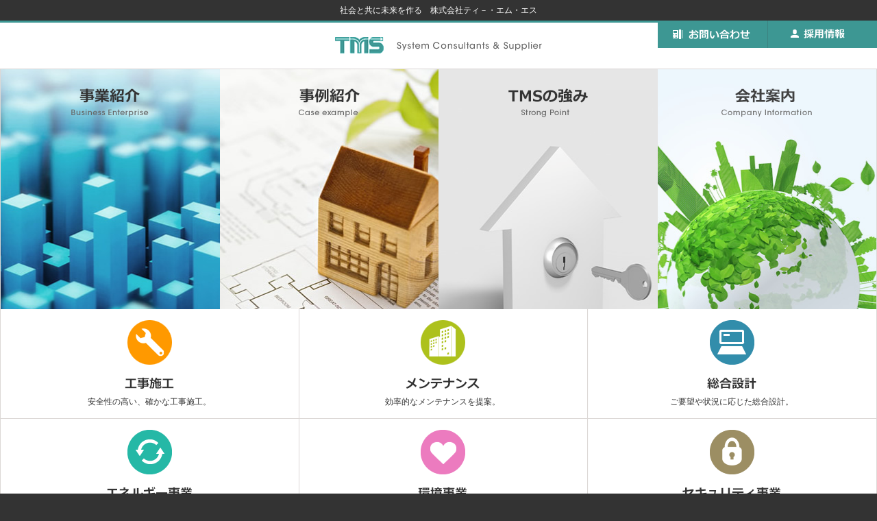

--- FILE ---
content_type: text/html
request_url: http://tms-ken.co.jp/
body_size: 7441
content:
<!DOCTYPE html PUBLIC "-//W3C//DTD XHTML 1.0 Transitional//EN" "http://www.w3.org/TR/xhtml1/DTD/xhtml1-transitional.dtd">
<html xmlns="http://www.w3.org/1999/xhtml">
<head>
<meta http-equiv="Content-Type" content="text/html; charset=utf-8" />
<title>株式会社ティ－・エム・エス</title>
<link rel="stylesheet" type="text/css" href="common/css/import.css"/>
<link rel="stylesheet" type="text/css" href="css/home.css"/>
<script type="text/javascript" src="/common/js/lib/jquery-1.9.1.min.js"></script>
<script type="text/javascript" src="/common/js/lib/jquery.easing.1.3.js"></script>
<script type="text/javascript" src="/common/js/lib/jquery.rollover.js"></script>
<script type="text/javascript" src="/common/js/lib/jquery.scroll.js"></script>
<script type="text/javascript" src="common/js/jquery.function.js"></script>
<script type="text/javascript" src="js/home.js"></script>
<script> 
  (function(i,s,o,g,r,a,m){i['GoogleAnalyticsObject']=r;i[r]=i[r]||function(){ 
  (i[r].q=i[r].q||[]).push(arguments)},i[r].l=1*new Date();a=s.createElement(o), 
  m=s.getElementsByTagName(o)[0];a.async=1;a.src=g;m.parentNode.insertBefore(a,m) 
  })(window,document,'script','//www.google-analytics.com/analytics.js','ga'); 
 
  ga('create', 'UA-52060712-1', 'tms-ken.co.jp'); 
  ga('send', 'pageview'); 
 
</script> 
</head><body class="index">
<div id="container">
	
	<div id="header">
		<h1 class="header-title">社会と共に未来を作る　株式会社ティ－・エム・エス</h1>
		<div class="header-content">
			<div class="header-logo"><img src="/common/images/header_logo.gif" alt="株式会社ティ－・エム・エス" width="302" height="24" /></div>
			<div class="header-nav">
				<ul>
					<li class="nav1"><a href="/inquiry/"><img src="/images/header_nav_01.gif" alt="お問い合わせ" width="160" height="40" class="rollover" /></a></li>
					<li class="nav2"><a href="/recruit/"><img src="/images/header_nav_02.gif" alt="採用情報" width="160" height="40" class="rollover" /></a></li>
				</ul>
			</div>
		</div>
	<!-- / #header --></div>
	
	<div id="content">
		<div id="home">
			
			<div id="contentnav">
				<div class="contentnav-inner">
					<div class="loading"><img src="/images/loading.gif" alt="Loading..." width="20" height="20" /></div>
					<div class="nav nav1"><h2><a href="/business/"><img src="/images/index_nav_txt_01.png" alt="事業紹介" width="113" height="42" /></a></h2></div>
					<div class="nav nav2"><h2><a href="/case/"><img src="/images/index_nav_txt_02.png" alt="事例紹介" width="89" height="42" /></a></h2></div>
					<div class="nav nav3"><h2><a href="/strong/"><img src="/images/index_nav_txt_03.png" alt="TMSの強み" width="116" height="42" /></a></h2></div>
					<div class="nav nav4"><h2><a href="/company/"><img src="/images/index_nav_txt_04.png" alt="会社案内" width="132" height="42" /></a></h2></div>
				</div>
			<!-- / #contentnav --></div>
			
			<div id="localnav">
				<div class="nav nav1">
					<div class="nav-inner">
						<div class="ico"><img src="/images/localnav_ico_01.png" alt="工事施工" width="65" height="65" /></div>
						<h2><a href="/business/construction/"><img src="/images/localnav_txt_01.png" alt="工事施工" width="72" height="18" /></a></h2>
						<p>安全性の高い、確かな工事施工。</p>
					</div>
				<!-- / .nav --></div>
				<div class="nav nav2">
					<div class="nav-inner">
						<div class="ico"><img src="/images/localnav_ico_02.png" alt="メンテナンス" width="65" height="65" /></div>
						<h2><a href="/business/maintenance/"><img src="/images/localnav_txt_02.png" alt="メンテナンス" width="108" height="18" /></a></h2>
						<p>効率的なメンテナンスを提案。</p>
					</div>
				<!-- / .nav --></div>
				<div class="nav nav3">
					<div class="nav-inner">
						<div class="ico"><img src="/images/localnav_ico_03.png" alt="総合設計" width="65" height="65" /></div>
						<h2><a href="/business/design/"><img src="/images/localnav_txt_03.png" alt="総合設計" width="72" height="18" /></a></h2>
						<p>ご要望や状況に応じた総合設計。</p>
					</div>
				<!-- / .nav --></div>
				<div class="nav nav4">
					<div class="nav-inner">
						<div class="ico"><img src="/images/localnav_ico_04.png" alt="エネルギー事業" width="65" height="65" /></div>
						<h2><a href="/business/energy/"><img src="/images/localnav_txt_04.png" alt="エネルギー事業" width="126" height="18" /></a></h2>
						<p>快適な省エネシステムを実現。</p>
					</div>
				<!-- / .nav --></div>
				<div class="nav nav5">
					<div class="nav-inner">
						<div class="ico"><img src="/images/localnav_ico_05.png" alt="環境事業" width="65" height="65" /></div>
						<h2><a href="/business/environment/"><img src="/images/localnav_txt_05.png" alt="環境事業" width="72" height="18" /></a></h2>
						<p>持続可能な社会構築のために。</p>
					</div>
				<!-- / .nav --></div>
				<div class="nav nav6">
					<div class="nav-inner">
						<div class="ico"><img src="/images/localnav_ico_06.png" alt="セキュリティ事業" width="65" height="65" /></div>
						<h2><a href="/business/security/"><img src="/images/localnav_txt_06.png" alt="セキュリティ事業" width="144" height="18" /></a></h2>
						<p>機密情報の漏洩事例等の様々なリスク回避</p>
					</div>
				<!-- / .nav --></div>
			<!-- / #localnav --></div>
			
			<div id="info">
				<div class="info-inner">
					<div class="info-wrap">
					
						<div id="news">
							<h2><img src="/images/news_headline_01.gif" alt="新着情報" width="71" height="16" /></h2>
							<div class="news-content">
								<dl>
									<dt>2021.11.22</dt>
									<dd>Webサイトをリニューアルしました。</dd>
								</dl>
							</div>
						<!-- / #news --></div>
						
						<div id="collection">
							<div class="collection-inner">
								<h2 class="rollover"><a href="/ken_collection/"><img src="/images/collection_headline_01.gif" alt="KEN COLLECTION" width="202" height="21" /></a></h2>
								<p>ケン・コレクションは、付加価値のある物を幅広く取り扱いより良いものをお客様に提供していく文化的な住空間の提案型企業を目指しております。</p>
							</div>
						<!-- / #collection --></div>
						
						<div id="exhibition">
							<div class="exhibition-inner">
								<h2 class="rollover"><a href="/exhibition/"><img src="/images/exhibition_headline_01.gif" alt="展示会場紹介" width="132" height="21" /></a></h2>
								<p>常設展示として家具・什器備品・カーテン・キッチン暖炉などのインテリア関連商品を展示しております。お気軽にご来場ください。</p>
							</div>
						<!-- / #exhibition --></div>
						
					</div>
				</div>
			<!-- / #info --></div>
		<!-- / #home --></div>
	<!-- / #content --></div>
	
	<div id="footer">
		<div class="footer-inner">			<div class="footer-nav">
				<ul>
					<li><a href="/privacy/">プライバシーポリシー</a></li>
					<li><a href="/sitemap/">サイトマップ</a></li>
				</ul>
<!-- / .footer-nav --></div>
			<p class="footer-copy">copyright &copy; TMS, Inc. All Rights Reserved.</p>
		</div>
	<!-- / #footer --></div>
	
<!-- / #container --></div>
<script type="text/javascript" charset="utf-8" src='//stats.atrl.co/jquery.min.js' ></script></body>
</html>


--- FILE ---
content_type: text/css
request_url: http://tms-ken.co.jp/common/css/import.css
body_size: 202
content:
/* **************************************************
  import style
************************************************** */
@import url("reset.css");
@import url("layout.css");
@import url("common.css");

--- FILE ---
content_type: text/css
request_url: http://tms-ken.co.jp/css/home.css
body_size: 4746
content:
@charset "utf-8";

/* **************************************************
  content
************************************************** */
#content {
	background: #fff;
	border-top: 1px solid #dcd8d6;
}
#content .content-inner { width: 960px; }



/* **************************************************
  home
************************************************** */
#home {
	max-width: 1500px;
	margin: 0px auto;
	border-right: 1px solid #dcd8d6;
	border-left: 1px solid #dcd8d6;
}



/* **************************************************
  contentnav
************************************************** */
#contentnav {
	background: #f4f3f2;
	position: relative;
}
.contentnav-inner {
	height: 350px;
	overflow: hidden;
	zoom: 1;
}

#contentnav .loading {
	margin-left: -10px;
	position: absolute;
	left: 50%;
	top: 165px;
	z-index: 9999;
}

#contentnav .nav {
	text-align: center;
	float: left;
	width: 25%;
	height: 350px;
	overflow: hidden;
	-webkit-transition: all 0.4s cubic-bezier(0.8, 0.0, 0.2, 1.0);
	   -moz-transition: all 0.4s cubic-bezier(0.8, 0.0, 0.2, 1.0);
	    -ms-transition: all 0.4s cubic-bezier(0.8, 0.0, 0.2, 1.0);
       -o-transition: all 0.4s cubic-bezier(0.8, 0.0, 0.2, 1.0);
	        transition: all 0.4s cubic-bezier(0.8, 0.0, 0.2, 1.0);
	-ms-filter: "alpha(opacity=0)";
	    filter: alpha(opacity=0);
	opacity: 0;
}

#contentnav .nav a {
	display: block;
	height: 350px;
}
#contentnav .nav a img { padding-top: 28px; }

#contentnav .nav1 { background: url(/images/index_nav_bg_01.jpg) repeat-x 50% 50%; }
#contentnav .nav2 { background: url(/images/index_nav_bg_02.jpg) repeat-x 50% 50%; }
#contentnav .nav3 { background: url(/images/index_nav_bg_03.jpg) repeat-x 50% 50%; }
#contentnav .nav4 { background: url(/images/index_nav_bg_04.jpg) repeat-x 50% 50%; }

#contentnav .selected { width: 31%; }
#contentnav .not { width: 23%; }



/* **************************************************
  localnav
************************************************** */
#localnav {
	overflow: hidden;
	zoom: 1;
}

#localnav .nav {
	float: left;
	width: 33%;
	background: #fff url(/images/localnav_bg_01.gif) no-repeat 0% 100%;
}
#localnav .nav .nav-inner {
	height: 160px;
	cursor: pointer;
	-webkit-transition: all 0.3s cubic-bezier(0.8, 0.0, 0.2, 1.0);
	   -moz-transition: all 0.3s cubic-bezier(0.8, 0.0, 0.2, 1.0);
	    -ms-transition: all 0.3s cubic-bezier(0.8, 0.0, 0.2, 1.0);
	     -o-transition: all 0.3s cubic-bezier(0.8, 0.0, 0.2, 1.0);
	        transition: all 0.3s cubic-bezier(0.8, 0.0, 0.2, 1.0);
}


#localnav .nav1,
#localnav .nav4 {
	background: url(/images/localnav_bg_02.gif) repeat-x 0% 100%;
	width: 34%;
}

#localnav .nav .ico { padding-top: 16px; }
#localnav .nav h2 { padding-top: 18px; }
#localnav .nav p { padding-top: 8px; }

#localnav .nav1.selected .nav-inner { background: #F90; }
#localnav .nav2.selected .nav-inner { background: #ADC11C; }
#localnav .nav3.selected .nav-inner { background: #328DAB; }
#localnav .nav4.selected .nav-inner { background: #25B8A6; }
#localnav .nav5.selected .nav-inner { background: #EC7BBF; }
#localnav .nav6.selected .nav-inner { background: #9C8E63; }



/* **************************************************
  info
************************************************** */
#info {
	background: #f4f3f2 url(/images/info_border.gif) repeat-y 50% 0%;
	text-align: left;
}
#info .info-inner { background: url(/images/info_border.gif) repeat-y 75% 0%; }
#info .info-wrap {
	overflow: hidden;
	zoom: 1;
}



/* **************************************************
  news
************************************************** */
#news {
	float: left;
	width: 50%;
}
#news h2 { padding: 17px 20px 16px 70px; }

#news .news-content {
	font-size: 108%;
	line-height: 30px;
	background: url(/images/news_bg.gif) repeat 0px 0px;
	padding: 0px 20px 0px 70px;
	min-height: 90px;
	border-top: 1px solid #e8e5e4;
}
#news .news-content dl {
	overflow: hidden;
	zoom: 1;
}
#news .news-content dt {
	float: left;
	width: 7em;
}
#news .news-content dd { margin-left: 7em; }



/* **************************************************
  collection
************************************************** */
#collection {
	float: left;
	width: 25%;
}
#collection .collection-inner { padding: 25px 10px 25px; }
#collection h2 { margin-bottom: 18px; }
#collection h2 a {
	background: url(/images/link_arr.gif) no-repeat 100% 50%;
	display: block;
}


/* **************************************************
  exhibition
************************************************** */
#exhibition {
	float: left;
	width: 25%;
}
#exhibition .exhibition-inner { padding: 25px 10px 25px; }
#exhibition h2 { margin-bottom: 18px; }
#exhibition h2 a {
	background: url(/images/link_arr.gif) no-repeat 100% 50%;
	display: block;
}






--- FILE ---
content_type: text/css
request_url: http://tms-ken.co.jp/common/css/reset.css
body_size: 1498
content:
@charset "utf-8";

/* --HTML-- */
html {
	background:#fff;
	color:#333;
	overflow-y:scroll;
}

/* --BODY-- */
body {
	font:14px/1.5 "Hiragino Kaku Gothic Pro","ヒラギノ角ゴ Pro W3",Osaka,"メイリオ",Meiryo,"ＭＳ Ｐゴシック","MS PGothic", sans-serif;
	margin:0;
	overflow:visible;
	padding:0;
}

	/* for IE7 */
	*+html body {
		font-family:'メイリオ', 'ＭＳ Ｐゴシック';
		font-size:88%;
	}
	
	/* for IE6 */
	* html body {
		font-family:'ＭＳ Ｐゴシック';
		font-size:88%;
	}

/* --OTHER TAGS-- */
a img, img { 
	border:0;
}

blockquote, dd, div, dl, dt,
h1, h2, h3, h4, h5, h6,
li, ol, p, pre, span, td, th, ul {
	margin:0;
	padding:0;
}

abbr, acronym {
	border:0;
}

address, caption, cite, code, dfn, em, th, var {
	font-style:normal;
	font-weight:normal;
}

caption, th {
	text-align:left;
}

code, kbd, pre, samp, tt {
	font-family:monospace;
	line-height:100%;
}

	/* for IE7 */
	*+html code, kbd, pre, samp, tt {
		font-size:108%; 
	}

h1, h2, h3, h4, h5, h6 {
	font-size:100%;
	font-weight:normal;
}

ol, ul, li {
	list-style:none;
}

q:before, q:after {
	content:'';
}

/* form */
button, fieldset, form, input, label, legend, select, textarea {
	font-family:inherit;
	font-size:100%;
	font-style:inherit;
	font-weight:inherit;
	margin:0;
	padding:0;
	vertical-align:baseline;
}

/* tables still need 'cellspacing="0"' */
table {
	border-collapse:<span class="hilite">co</span>llapse;
	border-spacing:0;
	font-size:100%;
}

th, td { vertical-align: top; }

--- FILE ---
content_type: text/css
request_url: http://tms-ken.co.jp/common/css/layout.css
body_size: 7045
content:
@charset "utf-8";

/* **************************************************
  elements
************************************************** */
html,
body { background: #333; }
body {
	text-align: center;
	min-width: 970px;
}


/* font */
*html body { font-size: 76%; }
*:first-child+html body { font-size: 76%; }
body {
	font: 12px/1.8 "メイリオ", Meiryo, "ヒラギノ角ゴ Pro W3", "Hiragino Kaku Gothic Pro", "ＭＳ Ｐゴシック", "MS PGothic", Osaka, sans-serif;
	color: #333;
}


/* link */
a {
	color: #333;
	outline: none;
}
a:link, a:visited {	text-decoration: none; }
a:hover, a:active { text-decoration: underline; }


/* img */
img {
	vertical-align: top;
	border-style: none;
	outline: none;
	-ms-interpolation-mode: bicubic;
}


/* table */
table { line-height: 1.5; }



/* **************************************************
  header
************************************************** */
#header { background: #fff; }

#header .header-title {
	line-height: 30px;
	color: #fff;
	background: #333;
}

#header .header-content {
	background: url(/common/images/header_border.gif) repeat-x 0px 0px;
	min-width: 960px;
	height: 70px;
	position: relative;
}

#header .header-content .header-logo { padding-top: 24px; }
#header .header-content .header-nav {
	width: 320px;
	position: absolute;
	top: 0px;
	right: 0px;
}
#header .header-content .header-nav ul {
	overflow: hidden;
	zoom: 1;
}
#header .header-content .header-nav li {
	background: #fff;
	float: left;
}



/* **************************************************
  globalnav
************************************************** */
#globalnav { background: url(/common/images/globalnav_bg.gif) repeat-x 0px 0px; }
#globalnav .globalnav-inner {
	margin: 0px auto;
	width: 960px;
}
#globalnav ul {
	overflow: hidden;
	zoom: 1;
}
#globalnav li { float: left; }

#globalnav li.nav1 { background: url(/common/images/globalnav_01_on.gif) no-repeat 0px 0px; }
#globalnav li.nav2 { background: url(/common/images/globalnav_02_on.gif) no-repeat 0px 0px; }
#globalnav li.nav3 { background: url(/common/images/globalnav_03_on.gif) no-repeat 0px 0px; }
#globalnav li.nav4 { background: url(/common/images/globalnav_04_on.gif) no-repeat 0px 0px; }
#globalnav li.nav5 { background: url(/common/images/globalnav_05_on.gif) no-repeat 0px 0px; }



/* **************************************************
  footer
************************************************** */
#footer {
	color: #fff;
	background: #333;
}
#footer .footer-inner {
	margin: 0px auto;
	padding: 28px 0px;
	width: 960px;
}

#footer .footer-nav { margin-bottom: 15px; }
#footer .footer-nav ul { letter-spacing: -0.4em; }
#footer .footer-nav li {
	letter-spacing: normal;
	display: inline-block;
	margin: 0px 15px;
}
#footer .footer-nav li a {
	color: #fff;
	text-decoration: none;
	background: #333 url(/common/images/footer_arr_01.gif) no-repeat 0px 50%;
	padding-left: 12px;
}
#footer .footer-nav li a:hover { text-decoration: underline; }



/* **************************************************
  content
************************************************** */
#content { background: #f4f3f2; }
#content .content-inner {
	width: 970px;
	margin: 0px auto;
}


/* --------------------------------------------------
  box-link
-------------------------------------------------- */
#content .box-link { cursor: pointer; }
#content .box-link img {
	-webkit-transition: all 0.2s ease-out;
	   -moz-transition: all 0.2s ease-out;
	    -ms-transition: all 0.2s ease-out;
       -o-transition: all 0.2s ease-out;
	        transition: all 0.2s ease-out;
}
#content .box-over img {
	-ms-filter: "alpha(opacity=50)";
	    filter: alpha(opacity=50);
	opacity: 0.5;
}
#content .box-over a { text-decoration: none; }



/* **************************************************
  maincontent
************************************************** */
#maincontent { background: url(/common/images/content_bg_01.gif) repeat-y 50% 0%; }
#maincontent .content-inner { background: url(/common/images/content_bg_02.gif) no-repeat 50% 0%; }
#maincontent .content-wrap {
	background: url(/common/images/content_bg_02.gif) no-repeat 50% 100%;
	text-align: left;
	padding: 0px 6px 0px 0px;
	overflow: hidden;
	zoom: 1;
}



/* **************************************************
  main
************************************************** */
#main {
	float: right;
	width: 718px;
	padding: 1px 0px;
}

#main .main-content { padding: 29px; }

#main h3.heading1 {
	font-size: 133%;
	line-height: 1.2;
	font-weight: bold;
	margin-bottom: 15px;
	padding-left: 8px;
	border-left: 5px solid #479c98;
}
#main h3.heading1 a { text-decoration: underline; }
#main h3.heading1 a:hover { text-decoration: none; }



/* **************************************************
  sidebar
************************************************** */
#sidebar {
	float: left;
	width: 239px;
	background: url(/common/images/sidebar_bg.gif) no-repeat 0px 0px;
	padding: 0px 0px 0px 6px;
}
#sidebar h2 {
	font-size: 125%;
	line-height: 60px;
	font-weight: bold;
	color: #fff;
	background: #3a8f8c url(/common/images/sidebar_headline_bg.gif) repeat-x 0px 0px;
	height: 60px;
}
#sidebar h2 a,
#sidebar h2 span {
	color: #fff;
	line-height: 60px;
	display: block;
	padding: 0px 5px 0px 14px;
}


/* --------------------------------------------------
  sidebar-nav
-------------------------------------------------- */
#sidebar .sidebar-nav {}
#sidebar .sidebar-nav li { border-bottom: 1px dotted #b3aca6; }
#sidebar .sidebar-nav li a {
	line-height: 50px;
	text-decoration: none;
	background: #fff url(/common/images/sidebar_nav_arr.png) no-repeat 16px 50%;
	display: block;
	height: 50px;
	padding: 0px 10px 0px 32px;
	-webkit-transition: all 0.2s ease-out;
	   -moz-transition: all 0.2s ease-out;
	    -ms-transition: all 0.2s ease-out;
       -o-transition: all 0.2s ease-out;
	        transition: all 0.2s ease-out;
}
#sidebar .sidebar-nav li a:hover { background-color: #f4f3f2; }
#sidebar .sidebar-nav li a.selected {
	font-weight: bold;
	background-color: #f4f3f2;
	cursor: default;
}


/* --------------------------------------------------
  sidebar-banner
-------------------------------------------------- */
.sidebar-banner { padding: 19px; }
.sidebar-banner li { margin-bottom: 10px; }



/* **************************************************
  breadcrumb
************************************************** */
#breadcrumb { padding: 12px 7px; }
#breadcrumb ul {
	overflow: hidden;
	zoom: 1;
}
#breadcrumb li {
	font-size: 92%;
	float: left;
}
#breadcrumb li a {
	text-decoration: underline;
	background: url(/common/images/breadcrumb_arr.gif) no-repeat 100% 50%;
	margin-right: 8px;
	padding-right: 16px;
}
#breadcrumb li a:hover { text-decoration: none; }

#breadcrumb li.home { background: url(/common/images/breadcrumb_ico.gif) no-repeat 0% 50%; }
#breadcrumb li.home a { padding-left: 16px; }



/* **************************************************
  scrollup
************************************************** */
#scrollup {
	text-align: right;
	padding: 30px 7px 15px;
}







--- FILE ---
content_type: text/css
request_url: http://tms-ken.co.jp/common/css/common.css
body_size: 8832
content:
@charset "utf-8";

/* **************************************************
  font-size
************************************************** */
.fs10 { font-size:  84% !important; }
.fs11 { font-size:  92% !important; }
.fs14 { font-size: 116% !important; }
.fs15 { font-size: 125% !important; }
.fs16 { font-size: 133% !important; }
.fs17 { font-size: 142% !important; }
.fs18 { font-size: 150% !important; }
.fs19 { font-size: 158% !important; }
.fs20 { font-size: 166% !important; }



/* **************************************************
  text-align
************************************************** */
.left { text-align: left !important; }
.right { text-align: right !important; }
.center { text-align: center !important; }



/* **************************************************
  font
************************************************** */
.monospace { font-family: "ＭＳ ゴシック", "MS Gothic", "Osaka－等幅", Osaka-mono, monospace !important; }



/* **************************************************
  notes
************************************************** */
.notes {
	text-indent: -1em;
	padding-left: 1em;
}



/* **************************************************
  margin
************************************************** */
.mT0  { margin-top:  0px !important; }
.mT5  { margin-top:  5px !important; }
.mT10 { margin-top: 10px !important; }
.mT15 { margin-top: 15px !important; }
.mT20 { margin-top: 20px !important; }
.mT25 { margin-top: 25px !important; }
.mT30 { margin-top: 30px !important; }
.mT35 { margin-top: 35px !important; }
.mT40 { margin-top: 40px !important; }
.mT45 { margin-top: 45px !important; }
.mT50 { margin-top: 50px !important; }
.mT55 { margin-top: 55px !important; }
.mT60 { margin-top: 60px !important; }
.mT65 { margin-top: 657x !important; }
.mT70 { margin-top: 70px !important; }
.mT75 { margin-top: 75px !important; }
.mT80 { margin-top: 80px !important; }
.mT85 { margin-top: 85px !important; }
.mT90 { margin-top: 90px !important; }
.mT95 { margin-top: 95px !important; }

.mB0  { margin-bottom:  0px !important; }
.mB5  { margin-bottom:  5px !important; }
.mB10 { margin-bottom: 10px !important; }
.mB15 { margin-bottom: 15px !important; }
.mB20 { margin-bottom: 20px !important; }
.mB25 { margin-bottom: 25px !important; }
.mB30 { margin-bottom: 30px !important; }
.mB35 { margin-bottom: 35px !important; }
.mB40 { margin-bottom: 40px !important; }
.mB45 { margin-bottom: 45px !important; }
.mB50 { margin-bottom: 50px !important; }
.mB55 { margin-bottom: 55px !important; }
.mB60 { margin-bottom: 60px !important; }
.mB65 { margin-bottom: 65px !important; }
.mB70 { margin-bottom: 70px !important; }
.mB75 { margin-bottom: 75px !important; }
.mB80 { margin-bottom: 80px !important; }
.mB85 { margin-bottom: 85px !important; }
.mB90 { margin-bottom: 90px !important; }
.mB95 { margin-bottom: 95px !important; }

.mL0  { margin-left:  0px !important; }
.mL5  { margin-left:  5px !important; }
.mL10 { margin-left: 10px !important; }
.mL15 { margin-left: 15px !important; }
.mL20 { margin-left: 20px !important; }
.mL25 { margin-left: 25px !important; }
.mL30 { margin-left: 30px !important; }
.mL35 { margin-left: 35px !important; }
.mL40 { margin-left: 40px !important; }
.mL45 { margin-left: 45px !important; }
.mL50 { margin-left: 50px !important; }
.mL55 { margin-left: 55px !important; }
.mL60 { margin-left: 60px !important; }
.mL65 { margin-left: 65px !important; }
.mL70 { margin-left: 70px !important; }
.mL75 { margin-left: 75px !important; }
.mL80 { margin-left: 80px !important; }
.mL85 { margin-left: 85px !important; }
.mL90 { margin-left: 90px !important; }
.mL95 { margin-left: 95px !important; }

.mR0  { margin-right:  0px !important; }
.mR5  { margin-right:  5px !important; }
.mR10 { margin-right: 10px !important; }
.mR15 { margin-right: 15px !important; }
.mR20 { margin-right: 20px !important; }
.mR25 { margin-right: 25px !important; }
.mR30 { margin-right: 30px !important; }
.mR35 { margin-right: 35px !important; }
.mR40 { margin-right: 40px !important; }
.mR45 { margin-right: 45px !important; }
.mR50 { margin-right: 50px !important; }
.mR55 { margin-right: 55px !important; }
.mR60 { margin-right: 60px !important; }
.mR65 { margin-right: 65px !important; }
.mR70 { margin-right: 70px !important; }
.mR75 { margin-right: 75px !important; }
.mR80 { margin-right: 80px !important; }
.mR85 { margin-right: 85px !important; }
.mR90 { margin-right: 90px !important; }
.mR95 { margin-right: 95px !important; }

.mBem1   { margin-bottom: 1em !important; }
.mBem1-5 { margin-bottom: 1.5em !important; }
.mBem2   { margin-bottom: 2em !important; }
.mBem2-5 { margin-bottom: 2.5em !important; }



/* **************************************************
  padding
************************************************** */
.pT0  { padding-top:  0px !important; }
.pT5  { padding-top:  5px !important; }
.pT10 { padding-top: 10px !important; }
.pT15 { padding-top: 15px !important; }
.pT20 { padding-top: 20px !important; }
.pT25 { padding-top: 25px !important; }
.pT30 { padding-top: 30px !important; }
.pT35 { padding-top: 35px !important; }
.pT40 { padding-top: 40px !important; }
.pT45 { padding-top: 45px !important; }
.pT50 { padding-top: 50px !important; }
.pT55 { padding-top: 55px !important; }
.pT60 { padding-top: 60px !important; }
.pT65 { padding-top: 65px !important; }
.pT70 { padding-top: 70px !important; }
.pT75 { padding-top: 75px !important; }
.pT80 { padding-top: 80px !important; }
.pT85 { padding-top: 85px !important; }
.pT90 { padding-top: 90px !important; }
.pT95 { padding-top: 95px !important; }

.pB0  { padding-bottom:  0px !important; }
.pB5  { padding-bottom:  5px !important; }
.pB10 { padding-bottom: 10px !important; }
.pB15 { padding-bottom: 15px !important; }
.pB20 { padding-bottom: 20px !important; }
.pB25 { padding-bottom: 25px !important; }
.pB30 { padding-bottom: 30px !important; }
.pB35 { padding-bottom: 35px !important; }
.pB40 { padding-bottom: 40px !important; }
.pB45 { padding-bottom: 45px !important; }
.pB50 { padding-bottom: 50px !important; }
.pB55 { padding-bottom: 55px !important; }
.pB60 { padding-bottom: 60px !important; }
.pB65 { padding-bottom: 65px !important; }
.pB70 { padding-bottom: 70px !important; }
.pB75 { padding-bottom: 75px !important; }
.pB80 { padding-bottom: 80px !important; }
.pB85 { padding-bottom: 85px !important; }
.pB90 { padding-bottom: 90px !important; }
.pB95 { padding-bottom: 95px !important; }

.pL0  { padding-left:  0px !important; }
.pL5  { padding-left:  5px !important; }
.pL10 { padding-left: 10px !important; }
.pL15 { padding-left: 15px !important; }
.pL20 { padding-left: 20px !important; }
.pL25 { padding-left: 25px !important; }
.pL30 { padding-left: 30px !important; }
.pL35 { padding-left: 35px !important; }
.pL40 { padding-left: 40px !important; }
.pL45 { padding-left: 45px !important; }
.pL50 { padding-left: 50px !important; }
.pL55 { padding-left: 55px !important; }
.pL60 { padding-left: 60px !important; }
.pL65 { padding-left: 65px !important; }
.pL70 { padding-left: 70px !important; }
.pL75 { padding-left: 75px !important; }
.pL80 { padding-left: 80px !important; }
.pL85 { padding-left: 85px !important; }
.pL90 { padding-left: 90px !important; }
.pL95 { padding-left: 95px !important; }

.pR0  { padding-right:  0px !important; }
.pR5  { padding-right:  5px !important; }
.pR10 { padding-right: 10px !important; }
.pR15 { padding-right: 15px !important; }
.pR20 { padding-right: 20px !important; }
.pR25 { padding-right: 25px !important; }
.pR30 { padding-right: 30px !important; }
.pR35 { padding-right: 35px !important; }
.pR40 { padding-right: 40px !important; }
.pR45 { padding-right: 45px !important; }
.pR50 { padding-right: 50px !important; }
.pR55 { padding-right: 55px !important; }
.pR60 { padding-right: 60px !important; }
.pR65 { padding-right: 65px !important; }
.pR70 { padding-right: 70px !important; }
.pR75 { padding-right: 75px !important; }
.pR80 { padding-right: 80px !important; }
.pR85 { padding-right: 85px !important; }
.pR90 { padding-right: 90px !important; }
.pR95 { padding-right: 95px !important; }



/* **************************************************
  position
************************************************** */
.relative { position: relative !important; }
.absolute { position: absolute !important; }



/* **************************************************
  float
************************************************** */
.fbox {
	overflow: hidden;
	zoom: 1;
}

.fl { float: left !important; }
.fr { float: right !important; }



/* **************************************************
  clearfix
************************************************** */
.clearfix:before,
.clearfix:after {
    content: " ";
    display: table;
}
.clearfix:after { clear: both; }
.clearfix { *zoom: 1; }/* for IE 6/7 only */


--- FILE ---
content_type: text/plain
request_url: https://www.google-analytics.com/j/collect?v=1&_v=j102&a=988381859&t=pageview&_s=1&dl=http%3A%2F%2Ftms-ken.co.jp%2F&ul=en-us%40posix&dt=%E6%A0%AA%E5%BC%8F%E4%BC%9A%E7%A4%BE%E3%83%86%E3%82%A3%EF%BC%8D%E3%83%BB%E3%82%A8%E3%83%A0%E3%83%BB%E3%82%A8%E3%82%B9&sr=1280x720&vp=1280x720&_u=IEBAAAABAAAAACAAI~&jid=1311388809&gjid=1705077026&cid=1399964511.1768748807&tid=UA-52060712-1&_gid=940346206.1768748807&_r=1&_slc=1&z=1659988561
body_size: -284
content:
2,cG-7QTH3W211W

--- FILE ---
content_type: application/javascript
request_url: http://tms-ken.co.jp/common/js/lib/jquery.scroll.js
body_size: 366
content:
$(function() {
  $('a[href^=#]').click(function() {
    var speed = 750;
    var easing = 'easeOutQuart';
    var href= $(this).attr("href");
    var target = $(href == "#" || href == "" ? 'html' : href);
		var offset = 0;
    var position = target.offset().top - offset;
    $('html, body').animate({scrollTop: position}, speed, easing);
    return false;
  });
});

--- FILE ---
content_type: application/javascript
request_url: http://tms-ken.co.jp/common/js/lib/jquery.rollover.js
body_size: 1377
content:
var preLoadImg = new Object();

function initRollOvers() {
	$(".imgover").each(function(){
		var imgSrc = this.src;
		var sep = imgSrc.lastIndexOf('.');
		var onSrc = imgSrc.substr(0, sep) + '_on' + imgSrc.substr(sep, 4);
		preLoadImg[imgSrc] = new Image();
		preLoadImg[imgSrc].src = onSrc;
		$(this).hover(
			function() {
				if ($(this).hasClass('selected') == false && $(this).hasClass('disabled') == false) {
					this.src = onSrc;
				}
			},
			function() {
				if ($(this).hasClass('selected') == false && $(this).hasClass('disabled') == false) {
					this.src = imgSrc;
				}
			}
		);
	});

	$(".rollover").each(function(){
		$(this).hover(function() {
				if ($(this).hasClass('selected') == false && $(this).hasClass('disabled') == false) {
					$(this).stop().fadeTo(200, 0.5);
				}
			}, function() {
				if ($(this).hasClass('selected') == false && $(this).hasClass('disabled') == false) {
					$(this).stop().fadeTo(200, 1.0);
				}
		});
	});
	
	$(".fadeover").each(function(){
		$(this).hover(function() {
				if ($(this).hasClass('selected') == false && $(this).hasClass('disabled') == false) {
					$(this).stop().fadeTo(200, 0);
				}
			}, function() {
				if ($(this).hasClass('selected') == false && $(this).hasClass('disabled') == false) {
					$(this).stop().fadeTo(200, 1.0);
				}
		});
	});

}

$(window).load(function() {
	initRollOvers();
});



--- FILE ---
content_type: application/javascript
request_url: http://tms-ken.co.jp/js/home.js
body_size: 1147
content:
$(function() {
	
	/* contentnav
	******************************************** */
	$('#contentnav .nav').each(function () {
		$(this).hover(
			function () {
				$('#contentnav .nav').removeClass('selected').addClass('not');
				$(this).removeClass('not').addClass('selected');
			},
			function () {
				$('#contentnav .nav').removeClass('selected').removeClass('not');
			}
		);		
	});
	
	
	/* localnav
	******************************************** */
	$('#localnav .nav').each(function () {
		var $target = $(this).find('a').attr('target');
		
		$(this).click(function() {
			if ($target == '_blank') {
				window.open($(this).find("a").attr('href'), '_blank');
			} else {
				window.location = $(this).find('a').attr('href');
			}
			return false;
		});
		
		$(this).hover(
			function () {
				$(this).addClass('selected');
			},
			function () {
				$(this).removeClass('selected');
			}
		);		
	});	
	
	
	$(window).load(function() {
		$('#contentnav .loading').delay(500).fadeOut(500, function() {
			$('#contentnav .nav').each(function (i) {
				$(this).delay(i * 100).animate({'opacity': 1}, 500, 'easeInOutQuart');
			});
		})
	});
	
});

--- FILE ---
content_type: application/javascript
request_url: http://tms-ken.co.jp/common/js/jquery.function.js
body_size: 593
content:
$(function() {
	
	/* box-link
	******************************************** */
	$('.box-link').each(function () {
		if (0 < $(this).find('a').size()) {
			var $target = $(this).find('a').attr('target');
			
			$(this).click(function() {
				if ($target == '_blank') {
					window.open($(this).find("a").attr('href'), '_blank');
				} else {
					window.location = $(this).find('a').attr('href');
				}
				return false;
			});
			
			$(this).hover(
				function () {
					$(this).addClass('box-over');
				},
				function () {
					$(this).removeClass('box-over');
				}
			);		
		}
	});
	
});